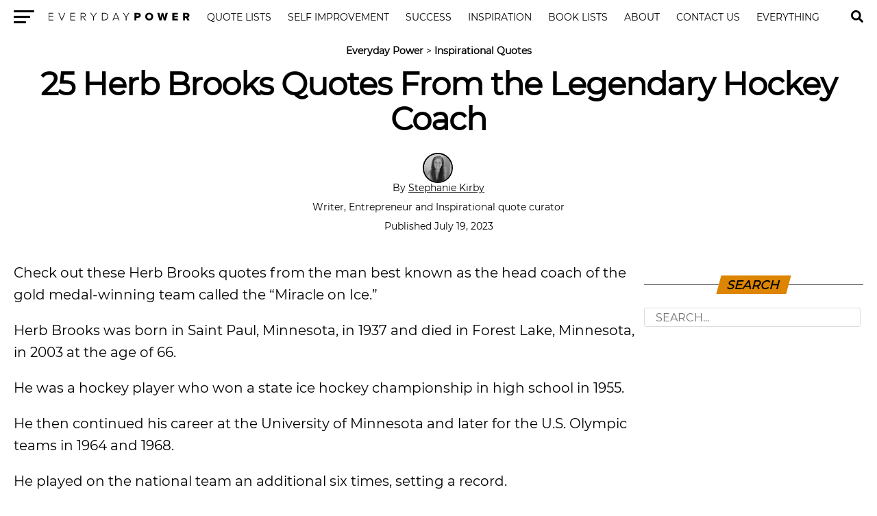

--- FILE ---
content_type: text/html; charset=UTF-8
request_url: https://everydaypower.com/herb-brooks-quotes/
body_size: 11190
content:
<!DOCTYPE html><html lang="en-US"><head><style>img.lazy{min-height:1px}</style><link href="https://everydaypower.com/wp-content/plugins/w3-total-cache/pub/js/lazyload.min.js" as="script"> <link rel="manifest" href="/manifest.json"/> <meta charset="UTF-8"/> <meta name="viewport" id="viewport" content="width=device-width, initial-scale=1.0, maximum-scale=5.0, minimum-scale=1.0, user-scalable=yes"/> <meta property="og:type" content="article"/>  <meta name="twitter:image" content="https://everydaypower.com/wp-content/uploads/2023/07/Herb-Brooks-Quotes-From-the-Legendary-Hockey-Coach-1000x600.jpg"/> <meta property="og:url" content="https://everydaypower.com/herb-brooks-quotes/"/> <meta property="og:title" content="25 Herb Brooks Quotes From the Legendary Hockey Coach"/> <meta property="og:description" content="Check out these Herb Brooks quotes from the man best known as the head coach of the gold medal-winning team called the “Miracle on Ice.” Herb Brooks was born in Saint Paul, Minnesota, in 1937 and died in Forest Lake, Minnesota, in 2003 at the age of 66. He was a hockey player who won [&hellip;]"/> <meta name="twitter:card" content="summary"/> <meta name="twitter:url" content="https://everydaypower.com/herb-brooks-quotes/"/> <meta name="twitter:title" content="25 Herb Brooks Quotes From the Legendary Hockey Coach"/> <meta name="twitter:description" content="Check out these Herb Brooks quotes from the man best known as the head coach of the gold medal-winning team called the “Miracle on Ice.” Herb Brooks was born in Saint Paul, Minnesota, in 1937 and died in Forest Lake, Minnesota, in 2003 at the age of 66. He was a hockey player who won [&hellip;]"/> <meta name='robots' content='index, follow, max-image-preview:large, max-snippet:-1, max-video-preview:-1'/>  <title>25 Herb Brooks Quotes From the Legendary Hockey Coach</title> <meta name="description" content="Read through our collection of Herb Brooks quotes on Everyday Power. Check out all of our other inspirational and educational quotes."/> <link rel="canonical" href="https://everydaypower.com/herb-brooks-quotes/"/> <meta property="og:locale" content="en_US"/> <meta property="og:type" content="article"/> <meta property="og:title" content="25 Herb Brooks Quotes From the Legendary Hockey Coach"/> <meta property="og:description" content="Read through our collection of Herb Brooks quotes on Everyday Power. Check out all of our other inspirational and educational quotes."/> <meta property="og:url" content="https://everydaypower.com/herb-brooks-quotes/"/> <meta property="og:site_name" content="Everyday Power"/> <meta property="article:publisher" content="https://www.facebook.com/EverydayPowerOfficial/"/> <meta property="article:published_time" content="2023-07-19T09:06:00+00:00"/> <meta property="article:modified_time" content="2024-01-21T00:04:20+00:00"/> <meta property="og:image" content="https://everydaypower.com/wp-content/uploads/2023/07/Herb-Brooks-Quotes-From-the-Legendary-Hockey-Coach.jpg"/> <meta property="og:image:width" content="912"/> <meta property="og:image:height" content="760"/> <meta property="og:image:type" content="image/jpeg"/> <meta name="author" content="Stephanie Kirby"/> <meta name="twitter:card" content="summary_large_image"/> <meta name="twitter:creator" content="@EverydayPower__"/> <meta name="twitter:site" content="@EverydayPower__"/> <meta name="twitter:label1" content="Written by"/> <meta name="twitter:data1" content="Stephanie Kirby"/> <meta name="twitter:label2" content="Est. reading time"/> <meta name="twitter:data2" content="4 minutes"/> <script type="application/ld+json" class="yoast-schema-graph">{"@context":"https://schema.org","@graph":[{"@type":"Article","@id":"https://everydaypower.com/herb-brooks-quotes/#article","isPartOf":{"@id":"https://everydaypower.com/herb-brooks-quotes/"},"author":{"name":"Stephanie Kirby","@id":"https://everydaypower.com/#/schema/person/e5e1b12912bf4d4f18ffde85149ec773"},"headline":"25 Herb Brooks Quotes From the Legendary Hockey Coach","datePublished":"2023-07-19T09:06:00+00:00","dateModified":"2024-01-21T00:04:20+00:00","mainEntityOfPage":{"@id":"https://everydaypower.com/herb-brooks-quotes/"},"wordCount":843,"commentCount":0,"publisher":{"@id":"https://everydaypower.com/#organization"},"image":{"@id":"https://everydaypower.com/herb-brooks-quotes/#primaryimage"},"thumbnailUrl":"https://everydaypower.com/wp-content/uploads/2023/07/Herb-Brooks-Quotes-From-the-Legendary-Hockey-Coach.jpg","keywords":["Quotes"],"articleSection":["Inspirational Quotes"],"inLanguage":"en-US","potentialAction":[{"@type":"CommentAction","name":"Comment","target":["https://everydaypower.com/herb-brooks-quotes/#respond"]}],"copyrightYear":"2023","copyrightHolder":{"@id":"https://everydaypower.com/#organization"}},{"@type":"WebPage","@id":"https://everydaypower.com/herb-brooks-quotes/","url":"https://everydaypower.com/herb-brooks-quotes/","name":"25 Herb Brooks Quotes From the Legendary Hockey Coach","isPartOf":{"@id":"https://everydaypower.com/#website"},"primaryImageOfPage":{"@id":"https://everydaypower.com/herb-brooks-quotes/#primaryimage"},"image":{"@id":"https://everydaypower.com/herb-brooks-quotes/#primaryimage"},"thumbnailUrl":"https://everydaypower.com/wp-content/uploads/2023/07/Herb-Brooks-Quotes-From-the-Legendary-Hockey-Coach.jpg","datePublished":"2023-07-19T09:06:00+00:00","dateModified":"2024-01-21T00:04:20+00:00","description":"Read through our collection of Herb Brooks quotes on Everyday Power. Check out all of our other inspirational and educational quotes.","breadcrumb":{"@id":"https://everydaypower.com/herb-brooks-quotes/#breadcrumb"},"inLanguage":"en-US","potentialAction":[{"@type":"ReadAction","target":["https://everydaypower.com/herb-brooks-quotes/"]}]},{"@type":"ImageObject","inLanguage":"en-US","@id":"https://everydaypower.com/herb-brooks-quotes/#primaryimage","url":"https://everydaypower.com/wp-content/uploads/2023/07/Herb-Brooks-Quotes-From-the-Legendary-Hockey-Coach.jpg","contentUrl":"https://everydaypower.com/wp-content/uploads/2023/07/Herb-Brooks-Quotes-From-the-Legendary-Hockey-Coach.jpg","width":912,"height":760,"caption":"Herb Brooks Quotes From the Legendary Hockey Coach"},{"@type":"BreadcrumbList","@id":"https://everydaypower.com/herb-brooks-quotes/#breadcrumb","itemListElement":[{"@type":"ListItem","position":1,"name":"Everyday Power","item":"https://everydaypower.com/"},{"@type":"ListItem","position":2,"name":"Inspirational Quotes"}]},{"@type":"WebSite","@id":"https://everydaypower.com/#website","url":"https://everydaypower.com/","name":"Everyday Power","description":"Daily Inspirational Quotes About Life","publisher":{"@id":"https://everydaypower.com/#organization"},"potentialAction":[{"@type":"SearchAction","target":{"@type":"EntryPoint","urlTemplate":"https://everydaypower.com/?s={search_term_string}"},"query-input":{"@type":"PropertyValueSpecification","valueRequired":true,"valueName":"search_term_string"}}],"inLanguage":"en-US"},{"@type":"Organization","@id":"https://everydaypower.com/#organization","name":"Everyday Power","url":"https://everydaypower.com/","logo":{"@type":"ImageObject","inLanguage":"en-US","@id":"https://everydaypower.com/#/schema/logo/image/","url":"https://everydaypower.com/wp-content/uploads/2021/11/edp-logo.jpg","contentUrl":"https://everydaypower.com/wp-content/uploads/2021/11/edp-logo.jpg","width":591,"height":591,"caption":"Everyday Power"},"image":{"@id":"https://everydaypower.com/#/schema/logo/image/"},"sameAs":["https://www.facebook.com/EverydayPowerOfficial/","https://x.com/EverydayPower__","https://www.instagram.com/everydaypowerofficial/","https://www.linkedin.com/company/everyday-power/","https://www.pinterest.com/RealEverydayPower/"],"publishingPrinciples":"https://everydaypower.com/about-us/","ownershipFundingInfo":"https://everydaypower.com/ownership/","actionableFeedbackPolicy":"https://everydaypower.com/corrections-policy/","correctionsPolicy":"https://everydaypower.com/corrections-policy/"},{"@type":"Person","@id":"https://everydaypower.com/#/schema/person/e5e1b12912bf4d4f18ffde85149ec773","name":"Stephanie Kirby","image":{"@type":"ImageObject","inLanguage":"en-US","@id":"https://everydaypower.com/#/schema/person/image/","url":"https://everydaypower.com/wp-content/gravatar-cache/7a1a21779e54afe7d67a9fdd60ffbbb9.jpg","contentUrl":"https://everydaypower.com/wp-content/gravatar-cache/7a1a21779e54afe7d67a9fdd60ffbbb9.jpg","caption":"Stephanie Kirby"},"description":"Stephanie Kirby is a Lifestyle Writer at Everyday Power and the Founder of Rising River Marketing. She is also experienced in SEO and WordPress. As a freelance writer, she has helped create content that will position business owners as an authority in their markets while providing valuable content for their readers. The principal areas of work include content surrounding mental health, leadership and personal development, and small business growth. She enjoys partnering with therapists and coaches to help them connect with clients online and better the world by helping people. She understands that customer service is a key component in growing your business. Focusing on the minor details and ensuring that the customer or reader has an excellent experience is paramount to success. She strives to carry those details into every aspect of businesses, including any content she creates.","sameAs":["https://www.linkedin.com/in/stephanie-kirby-879019134/","PowerBlogInc"],"url":"https://everydaypower.com/author/stephanie-kirby/"}]}</script> <link rel='dns-prefetch' href='//scripts.mediavine.com'/><style id='classic-theme-styles-inline-css' type='text/css'>/*! This file is auto-generated */.wp-block-button__link{color:#fff;background-color:#32373c;border-radius:9999px;box-shadow:none;text-decoration:none;padding:calc(.667em + 2px) calc(1.333em + 2px);font-size:1.125em}.wp-block-file__button{background:#32373c;color:#fff;text-decoration:none}</style><link rel='stylesheet' id='wpa-css-css' href='https://everydaypower.com/wp-content/plugins/honeypot/includes/css/wpa.css?ver=2.3.04' type='text/css' media='all'/><link rel='stylesheet' id='t-css' href='https://everydaypower.com/wp-content/themes/zox-news-child/scss_cache/style-article.scss.css?ver=115c98ca35123d7774c31c0d30e54165' type='text/css' media='all'/><script type="text/javascript" async="async" fetchpriority="high" data-noptimize="1" data-cfasync="false" src="https://scripts.mediavine.com/tags/everyday-power.js?ver=115c98ca35123d7774c31c0d30e54165" id="mv-script-wrapper-js"></script><script async src="https://www.googletagmanager.com/gtag/js?id=G-7L4ZD4E8V4"></script><script> window.dataLayer = window.dataLayer || []; function gtag(){dataLayer.push(arguments);} gtag('js', new Date()); gtag('config', 'G-7L4ZD4E8V4');</script> <link rel="icon" href="https://everydaypower.com/wp-content/uploads/2023/03/cropped-everyday-power-favicon-daily-inspirational-quotes--32x32.png" sizes="32x32"/><link rel="icon" href="https://everydaypower.com/wp-content/uploads/2023/03/cropped-everyday-power-favicon-daily-inspirational-quotes--192x192.png" sizes="192x192"/><link rel="apple-touch-icon" href="https://everydaypower.com/wp-content/uploads/2023/03/cropped-everyday-power-favicon-daily-inspirational-quotes--180x180.png"/><meta name="msapplication-TileImage" content="https://everydaypower.com/wp-content/uploads/2023/03/cropped-everyday-power-favicon-daily-inspirational-quotes--270x270.png"/> <link rel="preload" href="/wp-content/themes/zox-news-child/fonts/montserrat-v14-latin-regular.woff2" as="font" type="font/woff" crossorigin> <style> @font-face { font-family: 'Montserrat'; font-style: normal; font-weight: 400; src: local('Montserrat Regular'), local('Montserrat-Regular'), url('/wp-content/themes/zox-news-child/fonts/montserrat-v14-latin-regular.woff2') format('woff2'); font-display: optional; } </style></head><body >  <nav id="top-nav"> <div class="lnav"> <div id="flybc"> <div id="fly-open" class="fly-button"> <span></span> <span></span> <span></span> <span></span> <span class="sr-only">Menu</span> </div> </div> <div class="logo-nav"> <div class="lnframe"> <div class="logo"> <a href="https://everydaypower.com/"> <img class="lazy" width="238" height="16" src="data:image/svg+xml,%3Csvg%20xmlns='http://www.w3.org/2000/svg'%20viewBox='0%200%20238%2016'%3E%3C/svg%3E" data-src="/wp-content/themes/zox-news-child/assets/everydaypower-logo-black.svg" alt="Everyday Power" data-rjs="2"/> </a> </div> <div class="m"><ul id="nav-wide"><li><a href="/category/inspirational-quotes/">Quote Lists</a></li><li><a href="/category/self-improvement/">Self Improvement</a></li><li><a href="/category/success-career/">Success</a></li><li><a href="/category/motivation/">Inspiration</a></li><li><a href="/category/book-lists/">Book Lists</a></li><li><a href="/about-us/">About</a><div><ul><li><a href="/careers/">Careers</a><ul><li><a href="/write-for-us/">Write For Us</a></li></ul></li></ul></div></li><li><a href="/contact-us/">Contact Us</a></li><li><a href="/sitemaps/">Everything</a></li></ul></div> <form method="post" class="searchbar" action="/search-results/"> <input type="text" name="_sterm" placeholder="Search..."> <span id="close-search">x</span> </form> </div> </div> </div> <div id="searchgc"> <svg id="search-btn" width="32" height="32" aria-hidden="true" focusable="false" data-prefix="fas" data-icon="search" role="img" xmlns="https://www.w3.org/2000/svg" viewBox="0 0 512 512"><path fill="currentColor" d="M505 442.7L405.3 343c-4.5-4.5-10.6-7-17-7H372c27.6-35.3 44-79.7 44-128C416 93.1 322.9 0 208 0S0 93.1 0 208s93.1 208 208 208c48.3 0 92.7-16.4 128-44v16.3c0 6.4 2.5 12.5 7 17l99.7 99.7c9.4 9.4 24.6 9.4 33.9 0l28.3-28.3c9.4-9.4 9.4-24.6.1-34zM208 336c-70.7 0-128-57.2-128-128 0-70.7 57.2-128 128-128 70.7 0 128 57.2 128 128 0 70.7-57.2 128-128 128z"></path></svg> </div> </nav>  <main> <article id="mvp-article-wrap" itemscope itemtype="https://schema.org/NewsArticle"> <meta itemprop="datePublished" content="July 19, 2023"> <meta itemprop="dateModified" content="January 20, 2024"> <meta itemscope itemprop="mainEntityOfPage" itemtype="https://schema.org/WebPage" itemid="https://everydaypower.com/herb-brooks-quotes/"/> <div id="mvp-post-content">  <header id="mvp-post-head"> <p id="breadcrumbs"><span><span><a href="https://everydaypower.com/">Everyday Power</a></span> &gt; <span><a href="https://everydaypower.com/category/inspirational-quotes/">Inspirational Quotes</a></span></span></p> <h1 class="mvp-post-title entry-title" itemprop="headline">25 Herb Brooks Quotes From the Legendary Hockey Coach</h1> <div class="authorinfo"> <div class="byline"> <span itemprop="author" itemscope itemtype="https://schema.org/Person"> <div class="img-avatar"> <img alt='Stephanie Kirby' src="data:image/svg+xml,%3Csvg%20xmlns='http://www.w3.org/2000/svg'%20viewBox='0%200%2046%2046'%3E%3C/svg%3E" data-src='https://everydaypower.com/wp-content/gravatar-cache/7a1a21779e54afe7d67a9fdd60ffbbb9.jpg' data-srcset='https://everydaypower.com/wp-content/gravatar-cache/7a1a21779e54afe7d67a9fdd60ffbbb9.jpg 2x' class='avatar avatar-46 photo lazy' height='46' width='46' decoding='async'/> </div> <div class="authinf"> By <span itemprop="name"><a href="https://everydaypower.com/author/stephanie-kirby/" title="Posts by Stephanie Kirby" rel="author">Stephanie Kirby</a></span><br><br> Writer, Entrepreneur and Inspirational quote curator </div> <br> </span> <span class="datetime"> Published July 19, 2023 </span> </div> </div> </header> <div id="article-columns">  <div id="mvp-content-wrap"> <p>Check out these Herb Brooks quotes from the man best known as the head coach of the gold medal-winning team called the “Miracle on Ice.”</p><p>Herb Brooks was born in Saint Paul, Minnesota, in 1937 and died in Forest Lake, Minnesota, in 2003 at the age of 66.</p><p>He was a hockey player who won a state ice hockey championship in high school in 1955.</p><p>He then continued his career at the University of Minnesota and later for the U.S. Olympic teams in 1964 and 1968.</p><p>He played on the national team an additional six times, setting a record.</p><p>Although he was a great&nbsp;hockey&nbsp;player, he is best known for being the head coach of the U.S. Olympic hockey team in 1980.</p><p>The team was not expected to be able to compete with the Soviet powerhouse hockey team.</p><p>But Herb created a plan, and his players executed it, and the team won the gold medal.</p><p>Take a look at these Herb Brooks quotes to learn more about this legendary coach.</p><h2 class="wp-block-heading" id="h-top-herb-brooks-quotes">Top Herb Brooks Quotes</h2><p>Here are short and inspirational quotes from the legendary&nbsp;coach.</p><p>1. “I’m a dreamer.”&nbsp;<strong>— Herb Brooks</strong></p><p>2. “You win with people, not with talent.”&nbsp;<strong>— Herb Brooks</strong></p><p>3. “Everything goes in cycles, to a degree.”&nbsp;<strong>— Herb Brooks</strong></p><p>4. “This is your moment. You’re meant to be here.”&nbsp;<strong>— Herb Brooks</strong></p><p>5. “Great moments are born from great opportunities.”&nbsp;<strong>— Herb Brooks</strong></p><p>6. “Risk something or forever sit with your dreams.”&nbsp;<strong>— Herb Brooks</strong></p><p>7. “Win, lose, or tie, you’re gonna play like champions.”&nbsp;<strong>— Herb Brooks</strong></p><div style="clear:both; margin-top:0em; margin-bottom:1em;"><a href="https://everydaypower.com/st-francis-de-sales-quotes/" target="_blank" rel="dofollow" class="ud9a79395da3b417935b685992525197f"><style> .ud9a79395da3b417935b685992525197f { padding:0px; margin: 0; padding-top:1em!important; padding-bottom:1em!important; width:100%; display: block; font-weight:bold; background-color:#e6e6e6; border:0!important; border-left:4px solid #E67E22!important; text-decoration:none; } .ud9a79395da3b417935b685992525197f:active, .ud9a79395da3b417935b685992525197f:hover { opacity: 1; transition: opacity 250ms; webkit-transition: opacity 250ms; text-decoration:none; } .ud9a79395da3b417935b685992525197f { transition: background-color 250ms; webkit-transition: background-color 250ms; opacity: 1; transition: opacity 250ms; webkit-transition: opacity 250ms; } .ud9a79395da3b417935b685992525197f .ctaText { font-weight:bold; color:#000000; text-decoration:none; font-size: 16px; } .ud9a79395da3b417935b685992525197f .postTitle { color:#000000; text-decoration: underline!important; font-size: 16px; } .ud9a79395da3b417935b685992525197f:hover .postTitle { text-decoration: underline!important; } </style><div style="padding-left:1em; padding-right:1em;"><span class="ctaText">Related</span>&nbsp; <span class="postTitle">25 St. Francis de Sales Quotes to Inspire You</span></div></a></div><p>8. “Let me start with issuing you a challenge: Be better than you are.”&nbsp;<strong>— Herb Brooks</strong></p><p>9. “Maybe I’m sort of like the players—there’s still a lot of little boy in me.”&nbsp;<strong>— Herb Brooks</strong></p><p>10. “I dare you to be better than you are. I dare you to be a thoroughbred.”&nbsp;<strong>— Herb Brooks</strong></p><h2 class="wp-block-heading" id="h-words-of-wisdom-from-herb-brooks-quotes">Words of Wisdom from Herb Brooks Quotes</h2><p>If you need a little inspiration, you can find it in the following quotes and words of wisdom below.</p><p>11. “Write your own book instead of reading someone else’s book about&nbsp;success.”&nbsp;<strong>— Herb Brooks</strong></p><p>12. “You were born to be a player. You were meant to be here. This moment is yours.”&nbsp;<strong>— Herb Brooks</strong></p><p>13. “You can’t be common; the common man goes nowhere; you have to be uncommon.”&nbsp;<strong>— Herb Brooks</strong></p><p>14. “Success is won by those who believe in winning and then prepare for that moment.”&nbsp;<strong>— Herb Brooks</strong></p><p>15. “And maybe I’m a little smarter now than I was before for all the stupid things I’ve done.”&nbsp;<strong>— Herb Brooks</strong></p><p>16. “You’re playing worse and worse every day, and right now, you’re playing like it’s next month.”&nbsp;<strong>— Herb Brooks</strong></p><p>17. “You know, Willie Wonka said it best: we are the makers of dreams, the dreamers of dreams.”&nbsp;<strong>— Herb Brooks</strong></p><p>18. “Set a goal that seems unattainable, and when you reach that goal, set another one even higher.”&nbsp;<strong>— Herb Brooks</strong></p><p>19. “You must have goals in life, or otherwise be prepared to be used by those who do have them.”&nbsp;<strong>— Herb Brooks</strong></p><div style="clear:both; margin-top:0em; margin-bottom:1em;"><a href="https://everydaypower.com/sibling-quotes/" target="_blank" rel="dofollow" class="u61dfb951c629196adbf9b993a494a5c9"><style> .u61dfb951c629196adbf9b993a494a5c9 { padding:0px; margin: 0; padding-top:1em!important; padding-bottom:1em!important; width:100%; display: block; font-weight:bold; background-color:#e6e6e6; border:0!important; border-left:4px solid #E67E22!important; text-decoration:none; } .u61dfb951c629196adbf9b993a494a5c9:active, .u61dfb951c629196adbf9b993a494a5c9:hover { opacity: 1; transition: opacity 250ms; webkit-transition: opacity 250ms; text-decoration:none; } .u61dfb951c629196adbf9b993a494a5c9 { transition: background-color 250ms; webkit-transition: background-color 250ms; opacity: 1; transition: opacity 250ms; webkit-transition: opacity 250ms; } .u61dfb951c629196adbf9b993a494a5c9 .ctaText { font-weight:bold; color:#000000; text-decoration:none; font-size: 16px; } .u61dfb951c629196adbf9b993a494a5c9 .postTitle { color:#000000; text-decoration: underline!important; font-size: 16px; } .u61dfb951c629196adbf9b993a494a5c9:hover .postTitle { text-decoration: underline!important; } </style><div style="padding-left:1em; padding-right:1em;"><span class="ctaText">Related</span>&nbsp; <span class="postTitle">190 Funny Sibling Quotes About Brothers And Sisters</span></div></a></div><h2 class="wp-block-heading" id="h-herb-brooks-quotes-about-hockey-and-coaching">Herb Brooks Quotes About Hockey and Coaching</h2><p>Learn more about the coaching and role of Herb Brooks in the following quotes.</p><p>20. “I always looked for people with a solid value system. Then I recruited kids from a cross-section of different personalities, talents, and styles of play.”&nbsp;<strong>— Herb Brooks</strong></p><p>21. “What is courage? Let me tell you what I think it is. An indefinable quality that makes a man put out that extra something when it seems there is nothing else to give.”&nbsp;<strong>— Herb Brooks</strong></p><p>22. “We should be dreaming; we grew up as kids having&nbsp;dreams, but now we’re too sophisticated as adults, as a nation. We stopped dreaming. We should always have dreams.”&nbsp;<strong>— Herb Brooks</strong></p><p>23. “When you pull on that jersey, you represent yourself and your teammates, and the name on the front is a hell of a lot more important than the one on the back. Get that through your head!” — <strong>Herb Brooks</strong></p><p>24. “If I’d have went on the ice when this thing happened, someone would have speared me or something. It’s a great feeling of accomplishment and pride. They had to do it; it was their moment.”&nbsp;<strong>— Herb Brooks</strong></p><p>25. “You’re looking for players whose name on the front of the sweater is more important than the one on the back. I look for these players to play hard, to play smart, and to represent their country.”&nbsp;<strong>— Herb Brooks</strong></p><h2 class="wp-block-heading" id="h-herb-brooks-personal-life">Herb Brooks’ Personal Life</h2><p>Herb not only led the 1980 team to a gold medal but also coached in the NHL and the NCAA and won over sixty percent of his games.</p><div style="clear:both; margin-top:0em; margin-bottom:1em;"><a href="https://everydaypower.com/a-rose-for-emily-quotes/" target="_blank" rel="dofollow" class="u02e7dbaae50c4abf8d6fe0191628546a"><style> .u02e7dbaae50c4abf8d6fe0191628546a { padding:0px; margin: 0; padding-top:1em!important; padding-bottom:1em!important; width:100%; display: block; font-weight:bold; background-color:#e6e6e6; border:0!important; border-left:4px solid #E67E22!important; text-decoration:none; } .u02e7dbaae50c4abf8d6fe0191628546a:active, .u02e7dbaae50c4abf8d6fe0191628546a:hover { opacity: 1; transition: opacity 250ms; webkit-transition: opacity 250ms; text-decoration:none; } .u02e7dbaae50c4abf8d6fe0191628546a { transition: background-color 250ms; webkit-transition: background-color 250ms; opacity: 1; transition: opacity 250ms; webkit-transition: opacity 250ms; } .u02e7dbaae50c4abf8d6fe0191628546a .ctaText { font-weight:bold; color:#000000; text-decoration:none; font-size: 16px; } .u02e7dbaae50c4abf8d6fe0191628546a .postTitle { color:#000000; text-decoration: underline!important; font-size: 16px; } .u02e7dbaae50c4abf8d6fe0191628546a:hover .postTitle { text-decoration: underline!important; } </style><div style="padding-left:1em; padding-right:1em;"><span class="ctaText">Related</span>&nbsp; <span class="postTitle">25 A Rose for Emily Quotes to Unveil the Secrets of Emily</span></div></a></div><p>He married Patricia Lane in 1965, and they were happily married with two children until Brooks died in a car accident at the age of 66.</p><p>Share these&nbsp;<a href="https://olympics.com/en/athletes/herbert-paul-brooks">Herb Brooks</a>&nbsp;quotes with your friends and family, and share your favorite quote in the comment section below.</p> <div id="mvp-comments-button"> <span class="mvp-comment-but-text">0 comments</span> </div> <div id="comments-open">Be the first one to leave a comment!</div> <div id="comments" class="mvp-com-click-id-312816 mvp-com-click-main"> <div id="respond" class="comment-respond"> <small></small><form action="https://everydaypower.com/wp-comments-post.php" method="post" id="commentform" class="comment-form"><p class="comment-notes"><span id="email-notes">Your email address will not be published.</span> <span class="required-field-message">Required fields are marked <span class="required">*</span></span></p><p class="comment-form-comment"><label for="comment">Comment <span class="required">*</span></label> <textarea id="comment" name="comment" cols="45" rows="8" maxlength="65525" required="required"></textarea></p><p class="comment-form-author"><label for="author">Name <span class="required">*</span></label> <input id="author" name="author" type="text" size="30" maxlength="245" autocomplete="name" required="required"/></p><p class="comment-form-email"><label for="email">Email <span class="required">*</span></label> <input id="email" name="email" type="text" size="30" maxlength="100" aria-describedby="email-notes" autocomplete="email" required="required"/></p><p class="form-submit"><input name="submit" type="submit" id="submit" class="submit" value="Post Comment"/> <input type='hidden' name='comment_post_ID' value='312816' id='comment_post_ID'/><input type='hidden' name='comment_parent' id='comment_parent' value='0'/></p></form> </div> </div> <div class="mvp-post-tags"> <span class="mvp-post-tags-header">Related Topics:</span><span itemprop="keywords"><a href="https://everydaypower.com/tag/quotes/" rel="tag">Quotes</a></span> </div> <div class="mvp-org-wrap" itemprop="publisher" itemscope itemtype="https://schema.org/Organization"> <div class="mvp-org-logo" itemprop="logo" itemscope itemtype="https://schema.org/ImageObject"> <img class="lazy" width="208" height="11" src="data:image/svg+xml,%3Csvg%20xmlns='http://www.w3.org/2000/svg'%20viewBox='0%200%20208%2011'%3E%3C/svg%3E" data-src="https://everydaypower.com/wp-content/themes/zox-news-child/assets/everydaypower-logo-black.svg" alt="Everyday Power"/> <meta itemprop="url" content="https://everydaypower.com/wp-content/themes/zox-news-child/assets/everydaypower-logo-black.svg"> </div> <meta itemprop="name" content="Everyday Power"> </div> <div class="mvp-cont-read-wrap"> <div id="mvp-related-posts"> <div class='yarpp yarpp-related yarpp-related-shortcode yarpp-template-yarpp-template-edp'><h3 class="emtitle"> <span>Recommended Reading</span></h3> <ul class="mvp-related-posts-list my-related-post relative"> <li> <div class="thumb-img"> <a href="/abraham-lincoln-quotes/"> <img src="data:image/svg+xml,%3Csvg%20xmlns='http://www.w3.org/2000/svg'%20viewBox='0%200%20400%20240'%3E%3C/svg%3E" data-src="/wp-content/uploads/2019/05/Abraham-Lincoln-quotes-on-life-education-and-freedom-400x240.jpg" class="lazy" alt="Abraham Lincoln quotes on life, education, and freedom" decoding="async" width="400" height="240"> </a> </div> <div class="thumb-text"> <p><a href="/abraham-lincoln-quotes/">85 Abraham Lincoln quotes on life, education, and freedom</a></p> </div> </li> <li> <div class="thumb-img"> <a href="/quotes-about-the-future/"> <img src="data:image/svg+xml,%3Csvg%20xmlns='http://www.w3.org/2000/svg'%20viewBox='0%200%20378%20240'%3E%3C/svg%3E" data-src="/wp-content/uploads/2018/02/Screen-Shot-2014-09-27-at-10.02.40-AM.jpg" class="lazy" alt="" decoding="async" width="378" height="240"> </a> </div> <div class="thumb-text"> <p><a href="/quotes-about-the-future/">66 Quotes About The Future, Destiny and Dreams!</a></p> </div> </li> <li> <div class="thumb-img"> <a href="/inner-strength-quotes/"> <img src="data:image/svg+xml,%3Csvg%20xmlns='http://www.w3.org/2000/svg'%20viewBox='0%200%20400%20240'%3E%3C/svg%3E" data-src="/wp-content/uploads/2014/10/Inner-Strength-Quotes-About-Having-More-Power-In-Life-400x240.jpg" class="lazy" alt="Inner Strength Quotes About Having More Power In Life" decoding="async" width="400" height="240"> </a> </div> <div class="thumb-text"> <p><a href="/inner-strength-quotes/">62 Inner Strength Quotes On Resilience, Faith &#038; Happiness</a></p> </div> </li> <li> <div class="thumb-img"> <a href="/best-fitness-motivational-quotes/"> <img src="data:image/svg+xml,%3Csvg%20xmlns='http://www.w3.org/2000/svg'%20viewBox='0%200%20400%20240'%3E%3C/svg%3E" data-src="/wp-content/uploads/2018/09/50-Best-Fitness-Motivational-Quotes-To-get-You-Started-400x240.jpg" class="lazy" alt="50 Best Fitness Motivational Quotes To get You Started" decoding="async" width="400" height="240"> </a> </div> <div class="thumb-text"> <p><a href="/best-fitness-motivational-quotes/">240 Best Fitness Motivational Quotes To Get You Started</a></p> </div> </li> <li> <div class="thumb-img"> <a href="/motivational-quotes-for-kids/"> <img src="data:image/svg+xml,%3Csvg%20xmlns='http://www.w3.org/2000/svg'%20viewBox='0%200%20400%20240'%3E%3C/svg%3E" data-src="/wp-content/uploads/2024/03/inspirational-quotes-for-kids-400x240.jpg" class="lazy" alt="motivational quotes for kids about life" decoding="async" width="400" height="240"> </a> </div> <div class="thumb-text"> <p><a href="/motivational-quotes-for-kids/">333 Inspirational Quotes for Kids To Increase Confidence</a></p> </div> </li> <li> <div class="thumb-img"> <a href="/rest-in-peace-quotes/"> <img src="data:image/svg+xml,%3Csvg%20xmlns='http://www.w3.org/2000/svg'%20viewBox='0%200%20400%20240'%3E%3C/svg%3E" data-src="/wp-content/uploads/2020/03/60-Rest-in-Peace-Quotes-to-Help-Those-That-are-Grieving-400x240.jpg" class="lazy" alt="Lady Crying" decoding="async" width="400" height="240"> </a> </div> <div class="thumb-text"> <p><a href="/rest-in-peace-quotes/">110 Rest In Peace Quotes And Messages For Those Who Are Grieving</a></p> </div> </li> <li> <div class="thumb-img"> <a href="/motivating-famous-quotes-about-success/"> <img src="data:image/svg+xml,%3Csvg%20xmlns='http://www.w3.org/2000/svg'%20viewBox='0%200%20248%20240'%3E%3C/svg%3E" data-src="/wp-content/uploads/2018/02/Screen-Shot-2014-11-20-at-1.55.59-PM.jpg" class="lazy" alt="" decoding="async" width="248" height="240"> </a> </div> <div class="thumb-text"> <p><a href="/motivating-famous-quotes-about-success/">61 Famous Quotes About Success to Inspire You Today</a></p> </div> </li> <li> <div class="thumb-img"> <a href="/weight-loss-quotes/"> <img src="data:image/svg+xml,%3Csvg%20xmlns='http://www.w3.org/2000/svg'%20viewBox='0%200%20400%20240'%3E%3C/svg%3E" data-src="/wp-content/uploads/2019/10/Motivational-Quotes-for-Weight-Loss-and-Progress-400x240.jpg" class="lazy" alt="Motivational Quotes for Weight Loss and Progress" decoding="async" width="400" height="240"> </a> </div> <div class="thumb-text"> <p><a href="/weight-loss-quotes/">223 Motivational Weight Loss Quotes About Healthy Living</a></p> </div> </li> <li> <div class="thumb-img"> <a href="/personal-growth-quotes/"> <img src="data:image/svg+xml,%3Csvg%20xmlns='http://www.w3.org/2000/svg'%20viewBox='0%200%20400%20146'%3E%3C/svg%3E" data-src="/wp-content/uploads/2018/02/Screen-Shot-2014-08-31-at-12.54.49-PM.jpg" class="lazy" alt="Personal Growth Quotes" decoding="async" width="400" height="146"> </a> </div> <div class="thumb-text"> <p><a href="/personal-growth-quotes/">125 Best Personal Growth Quotes To Unleash The Best You</a></p> </div> </li> <li> <div class="thumb-img"> <a href="/witch-quotes/"> <img src="data:image/svg+xml,%3Csvg%20xmlns='http://www.w3.org/2000/svg'%20viewBox='0%200%20400%20240'%3E%3C/svg%3E" data-src="/wp-content/uploads/2021/05/50-Witch-Quotes-That-Will-Show-You-What-It-Really-Means-to-Be-A-Witch-400x240.jpg" class="lazy" alt="50 Witch Quotes That Will Show You What It Really Means to Be A Witch" decoding="async" width="400" height="240"> </a> </div> <div class="thumb-text"> <p><a href="/witch-quotes/">60 Witch Quotes and Sayings From Books and Movies</a></p> </div> </li> <li> <div class="thumb-img"> <a href="/rumi-quotes/"> <img src="data:image/svg+xml,%3Csvg%20xmlns='http://www.w3.org/2000/svg'%20viewBox='0%200%20400%20240'%3E%3C/svg%3E" data-src="/wp-content/uploads/2023/10/rumi-quotes-400x240.jpg" class="lazy" alt="rumi quotes" decoding="async" width="400" height="240"> </a> </div> <div class="thumb-text"> <p><a href="/rumi-quotes/">374 Rumi Quotes About Love, Life, and Light</a></p> </div> </li> <li> <div class="thumb-img"> <a href="/live-life-fullest-quotes/"> <img src="data:image/svg+xml,%3Csvg%20xmlns='http://www.w3.org/2000/svg'%20viewBox='0%200%20400%20240'%3E%3C/svg%3E" data-src="/wp-content/uploads/2014/09/15-Live-Life-To-The-Fullest-Quotes-For-Every-Day-Power-400x240.jpg" class="lazy" alt="15 Live Life To The Fullest Quotes For Every Day Power" decoding="async" width="400" height="240"> </a> </div> <div class="thumb-text"> <p><a href="/live-life-fullest-quotes/">56 Live Life To The Fullest Quotes For Everyday Power</a></p> </div> </li> </ul></div> </div> </div> </div>   <div id="custom-blog-sidebar-block"> <div class="textwidget custom-html-widget"><div class="emtitle"><span>Search</span></div><form id="searchform" method="post" class="searchbar search-visible" action="/search-results/" style="display: block;"> <input type="text" name="_sterm" placeholder="Search..."> </form></div> </div>  </div> </div> </article> </main> <footer id="mvp-foot-wrap"> <div id="mvp-foot-top"> <nav class="mvp-main-box"> <div id="mvp-foot-logo"> <a href="https://everydaypower.com/"><img class="lazy" width="238" height="16" src="data:image/svg+xml,%3Csvg%20xmlns='http://www.w3.org/2000/svg'%20viewBox='0%200%20238%2016'%3E%3C/svg%3E" data-src="https://everydaypower.com/wp-content/themes/zox-news-child/assets/everydaypower-logo-white.svg" alt="Everyday Power" data-rjs="2"/></a> </div> <div class="m"><ul id="menu-footer"><li><ul><li><a href="/category/inspirational-quotes/"> All Quotes</a></li><li><a href="/sitemaps/"> Sitemap</a></li><li><a href="/category/motivation/"> Motivation Articles</a></li><li><a href="/category/self-improvement/"> Progress Articles</a></li><li><a href="/category/success-career/"> Career Articles</a></li><li><a href="/category/book-lists/"> Book List Articles</a></li></ul></li><li><ul><li><a href="/about-us/"> About Us</a></li><li><a href="/contact-us/"> Contact Us</a></li><li><a href="https://www.facebook.com/EverydayPowerOfficial/"><img class="socico lazy" src="data:image/svg+xml,%3Csvg%20xmlns='http://www.w3.org/2000/svg'%20viewBox='0%200%201%201'%3E%3C/svg%3E" data-src="/wp-content/themes/zox-news-child/assets/facebook.svg" alt=""> Like Us On Facebook</a></li><li><a href="https://twitter.com/everydaypower__"><img class="socico lazy" src="data:image/svg+xml,%3Csvg%20xmlns='http://www.w3.org/2000/svg'%20viewBox='0%200%201%201'%3E%3C/svg%3E" data-src="/wp-content/themes/zox-news-child/assets/twitter.svg" alt=""> Follow Us on Twitter</a></li><li><a href="https://www.pinterest.com/RealEverydayPower/"><img class="socico lazy" src="data:image/svg+xml,%3Csvg%20xmlns='http://www.w3.org/2000/svg'%20viewBox='0%200%201%201'%3E%3C/svg%3E" data-src="/wp-content/themes/zox-news-child/assets/pinterest.svg" alt=""> Follow us on Pinterest</a></li><li><a href="https://www.instagram.com/everydaypowerofficial/"><img class="socico lazy" src="data:image/svg+xml,%3Csvg%20xmlns='http://www.w3.org/2000/svg'%20viewBox='0%200%201%201'%3E%3C/svg%3E" data-src="/wp-content/themes/zox-news-child/assets/instagram.svg" alt=""> Follow Us on Instagram</a></li></ul></li></ul></div> </nav> </div> <div id="mvp-foot-copy"> <p>EverydayPower.com © 2013 - 2026</p> <p class="links"> <a href="/about-us/">About Us</a> <a href="/team/">Our Team</a> <a href="/contact-us/">Contact Us</a> <a href="/careers/">Careers</a> <a href="/write-for-us/">Write For Us</a> <a href="/terms-of-use/">Terms of Use</a> <a href="/corrections-policy/">Corrections Policy</a> <a href="/ownership/">Ownership Policy</a> <a href="/privacy-policy/">Privacy Policy</a> </p> </div> <nav id="mvp-fly-wrap"> <div id="mvp-fly-menu-top" class="left relative"> <div class="mvp-fly-top-out left relative"> <div class="mvp-fly-top-in"> <div id="mvp-fly-logo" class="left relative"> <a href="https://everydaypower.com/"><img class="lazy" width="238" height="16" src="data:image/svg+xml,%3Csvg%20xmlns='http://www.w3.org/2000/svg'%20viewBox='0%200%20238%2016'%3E%3C/svg%3E" data-src="https://everydaypower.com/wp-content/themes/zox-news-child/assets/everydaypower-logo-black.svg" alt="Everyday Power" data-rjs="2"/></a> </div> </div> <div id="fly-close" class="fly-button mvp-fly-open"> <span></span> <span></span> <span></span> <span></span> </div> </div> </div> <div id="mvp-fly-menu-wrap"> <div class="mvp-fly-nav-menu"><ul id="menu-fly-out-menu-2024" class="menu"><li class="hc"><a href="https://everydaypower.com/category/inspirational-quotes/">Trending Quotes</a> <ul><li><a href="https://everydaypower.com/good-morning-texts-for-her/">Good Morning Texts For Her</a></li><li><a href="https://everydaypower.com/song-quotes/">Song Quotes and Lyrics</a></li><li><a href="https://everydaypower.com/motivational-quotes-of-the-day/">Quote Of The Day</a></li><li><a href="https://everydaypower.com/motivational-quotes-for-kids/">Motivational Quotes For Kids</a></li><li><a href="https://everydaypower.com/funny-yearbook-quotes/">Funny Yearbook Quotes</a></li><li><a href="https://everydaypower.com/love-quotes-for-him/">Love Quotes For Him</a></li><li><a href="https://everydaypower.com/best-rap-quotes/">Rap Quotes</a></li><li><a href="https://everydaypower.com/love-quotes-for-her/">Love Quotes For Her</a></li><li><a href="https://everydaypower.com/short-inspirational-quotes/">Short Inspirational Quotes</a></li><li><a href="https://everydaypower.com/funny-motivational-quotes-about-life/">Funny Inspirational Quotes</a></li><li><a href="https://everydaypower.com/funny-love-quotes/">Funny Love Quotes</a></li><li><a href="https://everydaypower.com/best-nike-quotes/">Nike Quotes</a></li><li><a href="https://everydaypower.com/monday-motivation-quotes/">Monday Motivation Quotes</a></li><li><a href="https://everydaypower.com/know-your-worth-quotes/">Know Your Worth Quotes</a></li><li><a href="https://everydaypower.com/motivational-work-quotes/">Motivational Work Quotes</a></li><li><a href="https://everydaypower.com/granddaughter-quotes/">Granddaughter Quotes</a></li><li><a href="https://everydaypower.com/finish-strong-quotes/">Finish Strong Quotes</a></li><li><a href="https://everydaypower.com/words-of-wisdom/">Words of Wisdom</a></li><li><a href="https://everydaypower.com/happy-friday-quotes/">Happy Friday Quotes</a></li><li><a href="https://everydaypower.com/deep-quotes/">Deep Quotes</a></li><li><a href="https://everydaypower.com/encouraging-quotes/">Encouraging Quotes</a></li><li><a href="https://everydaypower.com/heart-touching-quotes-about-life/">Heart Touching Quotes</a></li><li><a href="https://everydaypower.com/quotes-about-losing-a-loved-one/">Losing A Loved One Quotes</a></li><li><a href="https://everydaypower.com/deep-love-quotes/">Love Quotes</a></li><li><a href="https://everydaypower.com/good-morning-quotes-for-him/">Good Morning Quotes For Him</a></li></ul></li><li class="hc"><a href="https://everydaypower.com/category/inspirational-quotes/">Entertainment Quotes</a> <ul><li><a href="https://everydaypower.com/eternal-sunshine-of-the-spotless-mind-quotes/">Eternal Sunshine of the Spotless Mind</a></li><li><a href="https://everydaypower.com/joe-dirt-quotes/">Joe Dirt Quotes</a></li><li><a href="https://everydaypower.com/mamma-mia-quotes/">Mamma Mia Quotes</a></li><li><a href="https://everydaypower.com/master-oogway-quotes/">Master Oogway Quotes</a></li><li><a href="https://everydaypower.com/famous-movie-quotes/">Movie Quotes</a></li><li><a href="https://everydaypower.com/remember-the-titans-quotes/">Remember the Titans Quotes</a></li></ul></li><li class="hc"><a href="https://everydaypower.com/category/inspirational-quotes/">Trending People Quotes</a> <ul><li><a href="https://everydaypower.com/j-cole-quotes/">J. Cole Quotes</a></li><li><a href="https://everydaypower.com/jeff-spicoli-quotes/">Jeff Spicoli Quotes</a></li><li><a href="https://everydaypower.com/rumi-quotes/">Rumi Quotes</a></li><li><a href="https://everydaypower.com/bob-marley-quotes/">Bob Marley Quotes</a></li><li><a href="https://everydaypower.com/rod-wave-quotes/">Rod Wave Quotes</a></li><li><a href="https://everydaypower.com/robin-arzon-quotes/">Robin Arzon Quotes</a></li></ul></li><li><a href="https://everydaypower.com/category/book-lists/">Books Lists</a></li><li><a href="https://everydaypower.com/category/success-career/">Career Articles</a></li><li><a href="https://everydaypower.com/category/motivation/">Motivational Articles</a></li><li><a href="https://everydaypower.com/category/self-improvement/">Success Articles</a></li><li class="hc"><a href="https://everydaypower.com/contact-us/">Contact Us</a> <ul><li><a href="https://everydaypower.com/about-us/">About Us</a></li><li><a href="https://everydaypower.com/write-for-us/">Write For Us</a></li></ul></li><li><a href="https://everydaypower.com/sitemaps/">SiteMap</a></li></ul></div> </div> <div id="mvp-fly-soc-wrap"> <span class="mvp-fly-soc-head">Connect with us</span> <ul class="mvp-fly-soc-list left relative"> <li><a href="https://www.facebook.com/EverydayPowerOfficial/" target="_blank" rel="noopener"><img class="lazy" width="10" height="16" src="data:image/svg+xml,%3Csvg%20xmlns='http://www.w3.org/2000/svg'%20viewBox='0%200%2010%2016'%3E%3C/svg%3E" data-src="/wp-content/themes/zox-news-child/assets/facebook.svg" alt="Everyday Power on Facebook"></a></li> <li><a href="https://twitter.com/everydaypower__" target="_blank" rel="noopener"><img class="lazy" width="16" height="16" src="data:image/svg+xml,%3Csvg%20xmlns='http://www.w3.org/2000/svg'%20viewBox='0%200%2016%2016'%3E%3C/svg%3E" data-src="/wp-content/themes/zox-news-child/assets/twitter.svg" alt="Everyday Power on Twitter"></a></li> <li><a href="https://www.pinterest.com/RealEverydayPower/" target="_blank" rel="noopener"><img class="lazy" width="12" height="16" src="data:image/svg+xml,%3Csvg%20xmlns='http://www.w3.org/2000/svg'%20viewBox='0%200%2012%2016'%3E%3C/svg%3E" data-src="/wp-content/themes/zox-news-child/assets/pinterest.svg" alt="Everyday Power on Pinterest"></a></li> <li><a href="https://www.instagram.com/everydaypowerofficial/" target="_blank" rel="noopener"><img class="lazy" width="12" height="16" src="data:image/svg+xml,%3Csvg%20xmlns='http://www.w3.org/2000/svg'%20viewBox='0%200%2012%2016'%3E%3C/svg%3E" data-src="/wp-content/themes/zox-news-child/assets/instagram.svg" alt="Everyday Power on Instagram"></a></li> <li><a href="https://www.linkedin.com/company/everyday-power" target="_blank" rel="noopener"><img class="lazy" width="14" height="16" src="data:image/svg+xml,%3Csvg%20xmlns='http://www.w3.org/2000/svg'%20viewBox='0%200%2014%2016'%3E%3C/svg%3E" data-src="/wp-content/themes/zox-news-child/assets/linkedin.svg" alt="Everyday Power on LinkedIn"></a></li> </ul> </div></nav></footer><script src="https://everydaypower.com/wp-content/themes/zox-news-child/js/vanilla-theme.js"></script><div id="mvp-fly-fade"></div> <div data-theiaStickySidebar-sidebarSelector='".mvp-post-soc-wrap.left"' data-theiaStickySidebar-options='{"containerSelector":"#mvp-main-body-wrap","additionalMarginTop":100,"additionalMarginBottom":0,"updateSidebarHeight":false,"minWidth":0,"sidebarBehavior":"modern","disableOnResponsiveLayouts":true}'></div> <script type="text/javascript" src="https://everydaypower.com/wp-includes/js/comment-reply.min.js?ver=115c98ca35123d7774c31c0d30e54165" id="comment-reply-js" async="async" data-wp-strategy="async"></script><script>window.w3tc_lazyload=1,window.lazyLoadOptions={elements_selector:".lazy",callback_loaded:function(t){var e;try{e=new CustomEvent("w3tc_lazyload_loaded",{detail:{e:t}})}catch(a){(e=document.createEvent("CustomEvent")).initCustomEvent("w3tc_lazyload_loaded",!1,!1,{e:t})}window.dispatchEvent(e)}}</script><script async src="https://everydaypower.com/wp-content/plugins/w3-total-cache/pub/js/lazyload.min.js"></script><script defer src="https://static.cloudflareinsights.com/beacon.min.js/vcd15cbe7772f49c399c6a5babf22c1241717689176015" integrity="sha512-ZpsOmlRQV6y907TI0dKBHq9Md29nnaEIPlkf84rnaERnq6zvWvPUqr2ft8M1aS28oN72PdrCzSjY4U6VaAw1EQ==" data-cf-beacon='{"version":"2024.11.0","token":"3be306ce3a0b4ea39868fe498096dc9a","r":1,"server_timing":{"name":{"cfCacheStatus":true,"cfEdge":true,"cfExtPri":true,"cfL4":true,"cfOrigin":true,"cfSpeedBrain":true},"location_startswith":null}}' crossorigin="anonymous"></script>
</body></html>
<!--HTML compressed, size saved 9.35%. From 46640 bytes, now 42280 bytes-->
<!--
Performance optimized by W3 Total Cache. Learn more: https://www.boldgrid.com/w3-total-cache/?utm_source=w3tc&utm_medium=footer_comment&utm_campaign=free_plugin

Object Caching 69/271 objects using APC
Page Caching using Disk: Enhanced 
Lazy Loading
Database Caching 3/74 queries in 0.064 seconds using APC

Served from: everydaypower.com @ 2026-01-19 10:46:08 by W3 Total Cache
-->